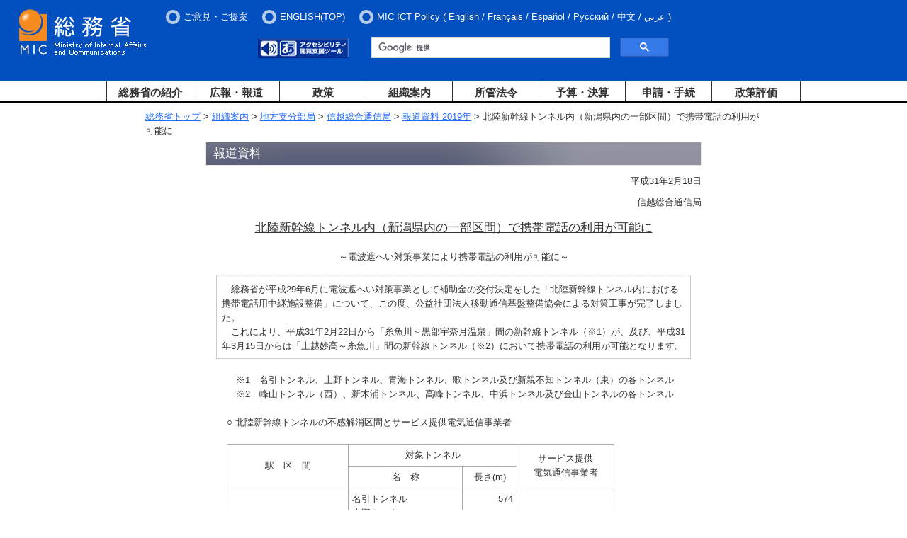

--- FILE ---
content_type: text/css
request_url: https://www.soumu.go.jp/main_content/new2template.css
body_size: 6072
content:
@charset "Shift_JIS";

/* HTML Tag
-------------------------------------------------- */
* {
	margin: 0;
	padding: 0;
}

html { background-color: #fff; } /* IE7 Bug Fix */

body {
/*
    background: url(/main_content/000000057.gif) repeat-x;
*/
    background-color: #fff;
    color: #1C1C1C;
    line-height: 1.4;
}

#contentsWrapper{
    font-family: "ＭＳ Ｐゴシック", Verdana, sans-serif !important;
}


a { text-decoration: underline; }
#contentsWrapper a:link { color: #206AFB; }
#contentsWrapper a:visited { color: #576985; }
#contentsWrapper a:hover, a:active, a:focus { color: #784CD2; }

h1, h2, h3, h4, h5, h6 { font-weight: normal; }

img { border: 0; }
/* レスポンシブル対応 */
@media screen and (max-width: 768px){
	img{
		max-width: 100%;
		height: auto;
		width /***/:auto;
	}
	.imgwdclear img{
		width /***/:100%;
	}
}



ul { list-style: none; }

hr {
	clear: both;
	margin-bottom: 10px;
}

pre {
	white-space: pre-wrap;       /* css-3 */
	white-space: -moz-pre-wrap;  /* Mozilla, since 1999 */
	white-space: -pre-wrap;      /* Opera 4-6 */
	white-space: -o-pre-wrap;    /* Opera 7 */
	word-wrap: break-word;       /* Internet Explorer 5.5+ */
}



/* Layout
-------------------------------------------------- */

/* Container */
/* 
#container {
    width: 910px;
    margin: 0 auto;
    font-size: 80%;
}
 */

/* レスポンシブル対応 */
@media screen and (max-width: 768px){
	#container{
		width: 100%;
	}
}

/* Header */
/*
#header {

    position: relative;
    background: url(/main_content/000000056.gif) no-repeat;
	margin-bottom: 10px;
}
*/
/* Contents */
#contentsWrapper {
	width: 870px;
	margin: 0 auto 25px;
	/* zoom: 1; IE7 Bug Fix */
}
/* レスポンシブル対応 */
@media screen and (max-width: 768px){
	#contentsWrapper{
		width: 97%;
	}
}

/* Footer  */
.footer-tel-break { display: none; }
.footer-tel-note { display: inline; }

@media (max-width: 769px) {
.footer-tel-break { display: block; }
.footer-tel-note { display: block; }
}


/* 
#footer {
	clear: both;
	background: url(/main_content/000000047.gif) repeat-x bottom;
	background-color: #fff;
	border: 1px solid #c0c0c0;
	color: #333;
}
*/


/* Header
---------------------------------------------------*/
/*
.headerBottom {
	height: 1%;
	background: url(/main_content/000000253.gif) no-repeat bottom;
	padding: 18px 10px 12px 23px;
}
*/

/* Logo */

#header #logo {
    padding: 12px 26px 0;
}
/* レスポンシブル対応 */
@media screen and (max-width: 768px){
#header #logo {
	float:left;
	padding:10px 10px 0px 10px;
}
}

/*
.headerLogo {
	float: left;
	width: 181px;
	padding: 5px 0;
}
*/

/* Menu */
/*
.headerMenu {
	float: right;
	width: 690px;
}
.headerMenu ul {
	float: right;
	width: 100%;
}

.headerMenu li {
	float: left;
	margin-left: 12px;
	padding: 12px 0 0;
	font-size: 80%;
}
 
.headerMenu a {

	background: url(/main_content/000000048.gif) no-repeat left center;
	padding-left: 8px;
	text-decoration: none;
}
*/

/* blockSkip (Navigation Skip) */
#blockSkip ul{
	margin: 0;
	padding: 0;
}
#blockSkip li{
	position: absolute; text-align: left; margin: 0; padding: 0; display: block;
}
#blockSkip a{
	padding: 5px;
	display: inline;
	z-index: 99;
	text-decoration: none;
	position: absolute; 
	width:280px;
	left: -1000em;
	top: 0;
	font-weight: bold;
	text-align:center;
	font-size:115%;
	/zoom:1;
}
#blockSkip a:focus,
#blockSkip a:active{
	position: absolute; 
	top: 15px;
	left: 400px;
	background:#fff !important;
	border:2px solid #000;
}

/* Google Co-op */
.headerMenu li.sch {
        float: right;
	padding: 12px 8px 0 0;
}

.headerMenu li.sch img {
	vertical-align:bottom;
}

.headerMenu li.sch form,
.headerMenu li.sch a {
	float: left;
	background: none;
	padding: 0 2px;
}
.headerMenu li.sch a.btn { display: block; }
.headerMenu li.sch input { vertical-align: middle; }
.headerMenu li.sch input.txtFld {
	width: 200px;
	border: 1px solid #aaa;
	margin-right: 2px;
	padding: 2px;
	vertical-align: top;
}
.headerMenu li.sch .radioBtn { padding-top: 3px; padding-bottom:3px; }
.headerMenu li.sch .radioBtn input { margin: 0 3px 0 14px; }

#cse-search-form input,select { vertical-align: middle }
#cse-search-results iframe { width:650px; }

/* Googleカスタム検索 */
/*
#gcs-top {
	clear: both;
        display: inline-block;
        float: right;
        margin: 20px 6px 0 0;
        text-align: right;
        width: 350px;
}

#gcse_radio {
        margin-left: -320px;
	margin-bottom:5px;
        text-align: left;
}
form.gsc-search-box table.gsc-search-box {
	clear: right;
	float: right;
	margin-right: 5px;
	width: 665px;
}
 */
/* ×ボタン位置調整・IE対応 -- */
/*
#gcs-top .gsib_b span{
    position:absolute;
    top:-5px;
    left:-5px;
}
#cse-search-form input::-ms-clear {
    display: none !important;
}

.headerMenu a.gsst_a {
	background: none;
}

@media screen and (max-width: 768px){
#gcs-top {
	width:100%;
	margin:10px auto 0;
}
}
*/
/* Banner */
.headerBanner {
	clear: both;
	float: right;
	/*padding: 12px 5px 0;*/
}
.headerBanner li {
	float: left;
	margin-left: 5px;
	padding: 0;
}
.headerBanner li a {
	background: none;
	padding: 0;
}
.headerBanner, .headerBanner li { height: 28px; }
/* header レスポンシブル対応 */
/* 
@media screen and (max-width: 768px){
	#header {
		margin: 0;
		padding: 0;
		background:none;
		background-color:#fff;
		font-size: 86%;
		text-align:center;
	}
	.headerBottom{
		padding: 18px 0px 22px 0px;
	}
	.headerLogo {
		float:none;
		width:100%;
		padding: 5px 0 10px 0;
	}
	.headerMenu {
		float:none;
		width:90%;
		margin:5px auto;
		text-align:center;
	}
	.headerMenu ul,
	.headerMenu li {
		float:none;
		position: static;
		display: inline;
		font-size:100%;
	}
	#blockSkip {
		display:none;
	}
	.headerBanner {
		display:none;
	}
	.headerMenu li.sch form,
	.headerMenu li.sch a {
		float: none;
	}
       form.gsc-search-box table.gsc-search-box {
		clear: none;
		float: none;
		margin-right: 0;
		width: auto;
	}

      #gcse_radio {
        text-align: center;
	margin-left: 0;
       }
}
*/
/* Breadcrumbs List */
.bread { margin-bottom: 5px; }
/* レスポンシブル対応 */
@media screen and (max-width: 768px){
	.bread{
		padding:0 5px;
	}
}


/* Footer
---------------------------------------------------*/
/*
#footer .tail { border-right: 1px solid #333; }
#footer .footerMenu {
	background-color: #f8f8f8;
	border-bottom: 1px solid #c0c0c0;
	padding: 7px;
	text-align: center;
}
#footer .footerMenu ul { display: inline; }
#footer .footerMenu li {
	display: inline;
	background: url(/main_content/000000048.gif) no-repeat 9px 50%;
	border-left: 1px solid #333;
	padding: 0 20px;
 

}

#footer .copy {
	padding: 5px 0 15px 0;
	font-size: 80%;
	text-align: center;
}
#footer .copy img {
	padding-right: 5px;
	vertical-align: middle;
}
*/


/* Contents Body
---------------------------------------------------*/
.contentsBody { height: 1%; }
.twoCol .contentsBody {
	float: left;
	width: 665px;
}
.twoColB .contentsBody {
	float: right;
	width: 665px;
}
/* レスポンシブル対応 */
@media screen and (max-width: 768px){
	.twoCol .contentsBody{
		float:none;
		width: 97%;
		padding:0 5px;
	}
	.twoColB .contentsBody{
		float:none;
		width: 98%;
		padding:0 5px;
	}
}

.press .contentsBody { padding: 0 85px; }
/* レスポンシブル対応 */
@media screen and (max-width: 768px){
	.press .contentsBody{
		padding:0 5px;
	}
}

.sct .contentsBody { padding-top: 20px; }
.bukyoku .contentsBody { background: url(/main_content/000000114.gif) no-repeat right top; }
.seisaku .contentsBody { background: url(/main_content/000000116.gif) no-repeat right top; }
.shingi .contentsBody { background: url(/main_content/000000117.gif) no-repeat right top; }

.contentsBody .innerBox {
	height: 1%;
	margin-bottom: 15px;
	padding: 0 15px;
}
.contentsBody .innerBoxB {
	margin-bottom: 15px;
	padding: 0 15px;
}
.contentsBody .innerBG {
	height: 1%;
	background: url(/main_content/000000064.gif);
	border: 1px solid #ccc;
	padding: 15px;
}
.contentsBody .mainArea { width: 460px; }
.contentsBody .sideArea {
	width: 190px;
	background-color: #ccc;
}
.twoCol .contentsBody .mainArea { float: right; }
.twoCol .contentsBody .sideArea { float: left; }
.twoColB .contentsBody .mainArea { float: left; }
.twoColB .contentsBody .sideArea { float: right; }

/* 報道資料テンプレート用 */
#press_mainarea { margin:20px 0; }
.press_datearea { margin-bottom: 10px; }

/* 配置 */
.clear { clear: both; }
.leftPos { float: left; }
.rightPos { float: right; }
.leftPosT { text-align: left; }
.rightPosT { text-align: right; }
.centerPosT { text-align: center; }
.wHalf {
	width: 46%;
	word-wrap: break-word;
}
.nw { white-space: nowrap; }
/* レスポンシブル対応 */
@media only screen and (min-width: 321px) and (max-width: 639px) {
	.leftPos,
	.rightPos,
	.wHalf{
		float:none;
		width: 100%;
	}
	.pTop {
		text-align:right;
		margin-bottom: 5px;
	}
}


/* ボタン */
a.btn, input.btn {
	background: none;
	background-color: #fff;
	border: 1px solid #bbb;
	border-right: 1px solid #666;
	border-bottom: 1px solid #666;
	margin: 0 3px;
	padding: 3px 10px;
	color: #000;
	text-decoration: none;
	line-height: 2;
	cursor: pointer;
}
input.btn { line-height: 1.1; }
a.btn:link,
a.btn:visited,
a.btn:hover { color: #000; }

/* ページトップへ */
.pTop {
	clear: both;
	margin-bottom: 5px;
}
.pTop a {
	background: url(/main_content/000000062.gif) no-repeat left center;
	padding-left: 8px;
	font-size: 80%;
}



/* Contents Menu
---------------------------------------------------*/
.twoCol .contentsMenu {
	float: right;
	width: 190px;
}
.twoColB .contentsMenu {
	float: left;
	width: 190px;
}
/* レスポンシブル対応 */
@media screen and (max-width: 768px){
	.twoCol .contentsMenu{
		float:none;
		width: 100%;
		clear:both;
	}
	.twoColB .contentsMenu{
		float:none;
		width: 100%;
		clear:both;
	}
}

/* Section Title */
.sctTtl {
	position: relative;
	padding: 50px 10px 7px 15px;
	margin-bottom: 10px;
	color: #fff;
	font-size: 1.5em;
	line-height: 1.1;
	font-weight: bold;
}
.bukyoku .sctTtl {
	background: url(/main_content/000000091.gif) no-repeat;
	border-bottom: 1px solid #334f8c;
}
.seisaku .sctTtl {
	background: url(/main_content/000000092.gif) no-repeat;
	border-bottom: 1px solid #33804b;
}
.shingi .sctTtl {
	background: url(/main_content/000000093.gif) no-repeat;
	border-bottom: 1px solid #356275;
}
.bukyoku .sctTtlPT { background: url(/main_content/000000254.gif) repeat-y; }
.seisaku .sctTtlPT { background: url(/main_content/000000255.gif) repeat-y; }
.shingi .sctTtlPT { background: url(/main_content/000000258.gif) repeat-y; }
.relLink {
	background: url(/main_content/000000054.gif) repeat-x bottom;
	border: 1px solid #999;
	padding: 10px;
}
/* レスポンシブル対応 */
@media screen and (max-width: 768px){
	.sctTtl {
		padding:10px;
		margin:0px;
	}
	.bukyoku .sctTtl,
	.seisaku .sctTtl,
	.shingi .sctTtl {
		background:none;
	}
	.bukyoku .sctTtlPT{
		background:none;
		background-color:#50699E;
	}
	.seisaku .sctTtlPT{
		background:none;
		background-color:#3D8955;
	}
	.shingi .sctTtlPT{
		background:none;
		background-color:#3D7989;
	}
}

/* Navi */
.contentsMenu .sideNavi {
	background: url(/main_content/000000094.gif) repeat-y;
	border: 1px solid #999;
	padding: 1px 1px 1px 8px;
	font-size: 1.1em;
}
/* レスポンシブル対応 */
@media screen and (max-width: 768px){
	.contentsMenu .sideNavi{
		background:none;
		background-color:#F2F2F2;
		padding:0;
	}
}

.bukyoku .sideNavi,
.seisaku .sideNavi,
.shingi .sideNavi { padding: 0 1px 1px 8px; }

#gNaviname,
#lNaviname,
#orgNaviname,
#polNaviname,
.sctNavi {
	width: 169px;
	background: url(/main_content/000000054.gif) repeat-x bottom;
	border: 1px solid #999;
	margin-top: 3px;
	padding: 3px;
	text-decoration: none;
	text-align:left;

}
/* レスポンシブル対応 */
@media screen and (max-width: 768px){
	#gNaviname,
	#lNaviname,
	#orgNaviname,
	#polNaviname,
	.sctNavi{
		width:100%;
		background:none;
		background-color:#F5F5F5;
	}
}

#gNaviname {
	background: url(/main_content/000000066.gif) repeat-x bottom;
	border: 1px solid #999;
	margin-top: 0;
}
/* レスポンシブル対応 */
@media screen and (max-width: 768px){
	#gNaviname,
	#lNaviname,
	#orgNaviname,
	#polNaviname,
	.sctNavi{
		width:100%;
		background:none;
		background-color:#DAEEF2;
	}
}

.sctNavi { margin-top: 0; }

#gNaviname a,
#lNaviname a,
#orgNaviname a,
#polNaviname a,
.sctNavi a { text-decoration: none; }

#gNaviname img,
#lNaviname img,
#orgNaviname img,
#polNaviname img,
.sctNavi img {
	vertical-align: middle;
	margin-right: 4px;
}


/** アクセシビリティ対応サイドナビ **/
#gNaviname_new,
#lNaviname_new,
#orgNaviname_new,
#polNaviname_new {
	width: 142px;
	background: #efefef url(/main_content/000220107.gif) 0 0 no-repeat;
	border: 1px solid #999;
	margin-top: 3px;
	padding: 3px;
	padding-left:30px;
	text-decoration: none;
}
/* レスポンシブル対応 */
@media screen and (max-width: 768px){
	#gNaviname_new,
	#lNaviname_new,
	#orgNaviname_new,
	#polNaviname_new{
		width:100%;
		background:none;
		padding:5px 0 5px 0;
		margin:0;
		border: none;
		border-bottom: 1px solid #999;
		text-align:left;
	}
}

#gNaviname_new {
	background: #ceebef url(/main_content/000220106.gif) 0 0 no-repeat;
	margin-top: 0;
}
/* レスポンシブル対応 */
@media screen and (max-width: 768px){
	#gNaviname_new{
		background:none;
		background-color:#ceebef;
	}
	#gNaviname_new a{
		margin-left: 0px;
		padding-left:5px;
		text-decoration: underline;
}
}

/*
アクセシビリティ対応のためコメントアウト
#gNaviname_new a,
#lNaviname_new a,
#orgNaviname_new a,
#polNaviname_new a,
.sctNavi a { text-decoration: none; }
*/

#gNaviname_new img,
#lNaviname_new img,
#orgNaviname_new img,
#polNaviname_new img,
.sctNavi img {
	vertical-align: middle;
	margin-right: 4px;
}

/** アクセシビリティ対応サイドナビ **/

#gNavilist li,
#lNavilist li,
#orgNavilist li,
#polNavilist li,
.sctNavi li {
	background: url(/main_content/000000095.gif) no-repeat top;
	padding: 5px 7px;
}
/* レスポンシブル対応 */
@media screen and (max-width: 768px){
	#gNavilist li,
	#lNavilist li,
	#orgNavilist li,
	#polNavilist li,
	.sctNavi li{
		text-align:left;
		background:none;
		padding:10px;
		border-bottom: 1px solid #999;
	}
}

#gNavilist li li,
#lNavilist li li,
#orgNavilist li li,
#polNavilist li li,
.sctNavi li li {
	margin-top: 5px;
	padding: 5px 7px 0;
}
/* レスポンシブル対応 */
@media screen and (max-width: 768px){
	#gNavilist li li,
	#lNavilist li li,
	#orgNavilist li li,
	#polNavilist li li,
	.sctNavi li li{
		padding:10px;
		border:none;
	}
}

#gNavilist li a,
#lNavilist li a,
#orgNavilist li a,
#polNavilist li a,
.sctNavi li a {
	display: block;
	height: 1%;
	background: url(/main_content/000000048.gif) no-repeat left 0.45em;
	padding-left: 12px;
}

#gNavilist li.other a,
#lNavilist li.other a,
#orgNavilist li.other a,
#polNavilist li.other a,
.sctNavi li.other a { background: url(/main_content/000000273.gif) no-repeat left 0.45em; }

#gNavilist li li a,
#lNavilist li li a,
#orgNavilist li li a,
#polNavilist li li a,
.sctNavi li li a { background: url(/main_content/000000062.gif) no-repeat left 0.45em; }



/* Global
-------------------------------------------------- */

/* Block Setting */
.blk {
	position: relative;
	border: 1px solid #e8e8e8;
	margin-bottom: 5px;
}
/* レスポンシブル対応 */
@media screen and (max-width: 768px){
	.blk{
		text-align:center;
		border:none;
	}
}

/* hidden */
.hidden, .hiddenCmt {
	position: absolute;
	top: 0;
	left: 0;
	text-indent: -10000px;
}

/* noscript */

#nsBelt {
	background: url(/main_content/000000054.gif) repeat-x bottom;
	border-bottom: 1px solid #ccc;
}

.nsMsg {
	padding: 8px 15px;
	font-size: 0.8em;
	line-height: 1.1;
}

	/* Clear Fix */
	#contentsWrapper:after,
	.headerBottom:after {
		content: ".";
		display: block;
		visibility: hidden;
		height: 0;
		font-size: 0.1em;
		/*line-height: 0;*/
		clear: both;
	}

/* SNSページ専用 */

.sns h3{
	clear:both;
	margin:20px 0 10px 0;
}

.sns .box{
	display: inline-block;
	vertical-align:top;
	width: 43%;
	word-wrap: break-word;
	margin:5px;
	padding:12px;
	overflow:hidden;
	border: 1px solid #cfcfcf;
	}

@media screen and (max-width: 768px){
.sns .box{
	width:93%;
	padding:12px;
	overflow:hidden;
	}
}
	
.sns .box .pictArea {
	float:left;
	width:52px;
	border:1px solid #efefef;
	padding:1px;

}

.sns .box .pictArea .thumbnail {
	text-align:center;
}

.sns .box .rightArea {
	float:left;
	width:100%;
}

.sns .box dl {
	margin-left:60px;
}

.sns .box dt {
	font-weight: bold;
	padding-top: 0px;
}

.sns .box dd {
	padding-left: 10px;
	line-height: 1.2;
}

/* SNSページ専用ここまで */